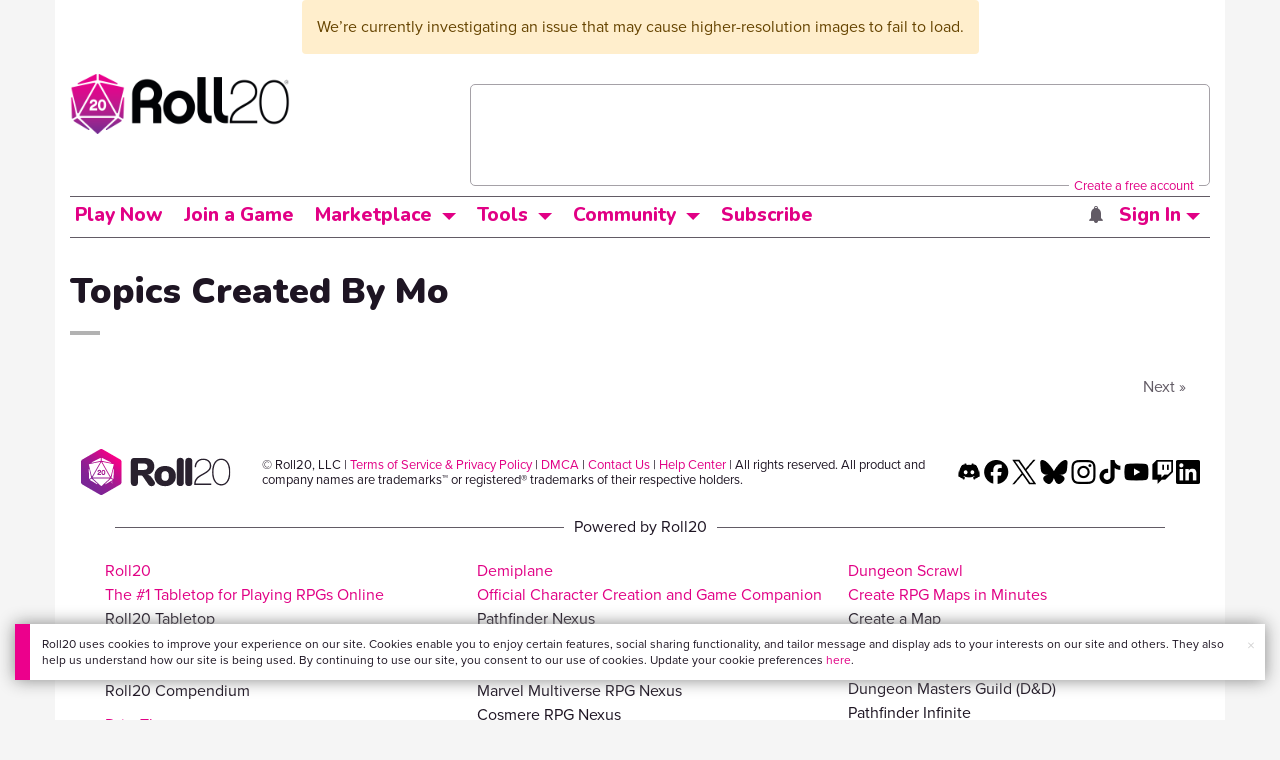

--- FILE ---
content_type: text/html; charset=utf-8
request_url: https://www.google.com/recaptcha/api2/aframe
body_size: 181
content:
<!DOCTYPE HTML><html><head><meta http-equiv="content-type" content="text/html; charset=UTF-8"></head><body><script nonce="WcONFl1ial7v0ewMaZMm2Q">/** Anti-fraud and anti-abuse applications only. See google.com/recaptcha */ try{var clients={'sodar':'https://pagead2.googlesyndication.com/pagead/sodar?'};window.addEventListener("message",function(a){try{if(a.source===window.parent){var b=JSON.parse(a.data);var c=clients[b['id']];if(c){var d=document.createElement('img');d.src=c+b['params']+'&rc='+(localStorage.getItem("rc::a")?sessionStorage.getItem("rc::b"):"");window.document.body.appendChild(d);sessionStorage.setItem("rc::e",parseInt(sessionStorage.getItem("rc::e")||0)+1);localStorage.setItem("rc::h",'1768940710692');}}}catch(b){}});window.parent.postMessage("_grecaptcha_ready", "*");}catch(b){}</script></body></html>